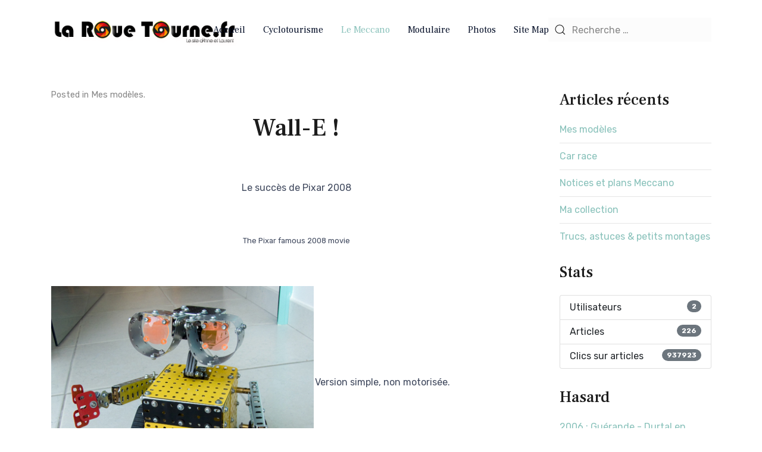

--- FILE ---
content_type: text/html; charset=utf-8
request_url: https://la-roue-tourne.fr/index.php?option=com_content&view=article&id=96:wall-e&catid=10&Itemid=107
body_size: 5783
content:

<!doctype html>
<html lang="fr-fr" dir="ltr">
	<head>

		
		<meta name="viewport" content="width=device-width, initial-scale=1, shrink-to-fit=no">
		<meta charset="utf-8">
	<meta name="rights" content="(c)2001-2025 Anne &amp; Laurent">
	<meta name="author" content="Laurent">
	<meta name="generator" content="Joomla! - Open Source Content Management">
	<title>Wall-E !</title>
	<link href="/templates/alisa_free/images/favicon.ico" rel="icon" type="image/vnd.microsoft.icon">
	<link href="https://la-roue-tourne.fr/index.php?option=com_finder&amp;view=search&amp;format=opensearch&amp;Itemid=101" rel="search" title="OpenSearch La Roue Tourne" type="application/opensearchdescription+xml">
<link href="/media/vendor/awesomplete/css/awesomplete.css?1.1.7" rel="stylesheet">
	<link href="/plugins/content/up/assets/up.css" rel="stylesheet">
	<link href="//fonts.googleapis.com/css?family=Rubik:100,100i,200,200i,300,300i,400,400i,500,500i,600,600i,700,700i,800,800i,900,900i&amp;subset=latin-ext&amp;display=swap" rel="stylesheet" media="none" onload="media=&quot;all&quot;">
	<link href="//fonts.googleapis.com/css?family=Frank Ruhl Libre:100,100i,200,200i,300,300i,400,400i,500,500i,600,600i,700,700i,800,800i,900,900i&amp;subset=latin-ext&amp;display=swap" rel="stylesheet" media="none" onload="media=&quot;all&quot;">
	<link href="//fonts.googleapis.com/css?family=Frank Ruhl Libre:100,100i,200,200i,300,300i,400,400i,500,500i,600,600i,700,700i,800,800i,900,900i&amp;subset=hebrew&amp;display=swap" rel="stylesheet" media="none" onload="media=&quot;all&quot;">
	<link href="/templates/alisa_free/css/bootstrap.min.css" rel="stylesheet">
	<link href="/plugins/system/helixultimate/assets/css/system-j4.min.css" rel="stylesheet">
	<link href="/media/system/css/joomla-fontawesome.min.css?371372" rel="stylesheet">
	<link href="/templates/alisa_free/css/uikit.min.css" rel="stylesheet">
	<link href="/templates/alisa_free/css/template.css" rel="stylesheet">
	<link href="/templates/alisa_free/css/presets/preset4.css" rel="stylesheet">
	<style>body{font-family: 'Rubik', sans-serif;font-size: 16px;text-decoration: none;}
</style>
	<style>h1{font-family: 'Frank Ruhl Libre', sans-serif;text-decoration: none;}
</style>
	<style>h2{font-family: 'Frank Ruhl Libre', sans-serif;text-decoration: none;}
</style>
	<style>h3{font-family: 'Frank Ruhl Libre', sans-serif;text-decoration: none;}
</style>
	<style>h4{font-family: 'Frank Ruhl Libre', sans-serif;text-decoration: none;}
</style>
	<style>h5{font-family: 'Frank Ruhl Libre', sans-serif;text-decoration: none;}
</style>
	<style>h6{font-family: 'Frank Ruhl Libre', sans-serif;text-decoration: none;}
</style>
	<style>.sp-megamenu-parent > li > a, .sp-megamenu-parent > li > span, .sp-megamenu-parent .sp-dropdown li.sp-menu-item > a{font-family: 'Frank Ruhl Libre', sans-serif;font-size: 16px;text-decoration: none;}
</style>
	<style>.menu.nav-pills > li > a, .menu.nav-pills > li > span, .menu.nav-pills .sp-dropdown li.sp-menu-item > a{font-family: 'Frank Ruhl Libre', sans-serif;font-size: 16px;text-decoration: none;}
</style>
	<style>.tm-logo {height:55px;}.tm-mobile-logo {height:55px;}</style>
	<style>#sp-footer{ padding:10px 0; }</style>
<script src="/media/vendor/jquery/js/jquery.min.js?3.7.1"></script>
	<script src="/media/legacy/js/jquery-noconflict.min.js?504da4"></script>
	<script type="application/json" class="joomla-script-options new">{"data":{"breakpoints":{"tablet":991,"mobile":480},"header":{"stickyOffset":"100"}},"joomla.jtext":{"MOD_FINDER_SEARCH_VALUE":"Recherche &hellip;","JLIB_JS_AJAX_ERROR_OTHER":"Une erreur est survenue lors de la récupération des données JSON : code de statut HTTP %s .","JLIB_JS_AJAX_ERROR_PARSE":"Une erreur d'analyse s'est produite lors du traitement des données JSON suivantes :<br><code style=\"color:inherit;white-space:pre-wrap;padding:0;margin:0;border:0;background:inherit;\">%s<\/code>"},"finder-search":{"url":"\/index.php?option=com_finder&task=suggestions.suggest&format=json&tmpl=component&Itemid=101"},"system.paths":{"root":"","rootFull":"https:\/\/la-roue-tourne.fr\/","base":"","baseFull":"https:\/\/la-roue-tourne.fr\/"},"csrf.token":"da970156e4146ba3280e3d173efcdc5a"}</script>
	<script src="/media/system/js/core.min.js?2cb912"></script>
	<script src="/media/vendor/bootstrap/js/alert.min.js?5.3.3" type="module"></script>
	<script src="/media/vendor/bootstrap/js/button.min.js?5.3.3" type="module"></script>
	<script src="/media/vendor/bootstrap/js/carousel.min.js?5.3.3" type="module"></script>
	<script src="/media/vendor/bootstrap/js/collapse.min.js?5.3.3" type="module"></script>
	<script src="/media/vendor/bootstrap/js/dropdown.min.js?5.3.3" type="module"></script>
	<script src="/media/vendor/bootstrap/js/modal.min.js?5.3.3" type="module"></script>
	<script src="/media/vendor/bootstrap/js/offcanvas.min.js?5.3.3" type="module"></script>
	<script src="/media/vendor/bootstrap/js/popover.min.js?5.3.3" type="module"></script>
	<script src="/media/vendor/bootstrap/js/scrollspy.min.js?5.3.3" type="module"></script>
	<script src="/media/vendor/bootstrap/js/tab.min.js?5.3.3" type="module"></script>
	<script src="/media/vendor/bootstrap/js/toast.min.js?5.3.3" type="module"></script>
	<script src="/media/system/js/showon.min.js?e51227" type="module"></script>
	<script src="/media/vendor/awesomplete/js/awesomplete.min.js?1.1.7" defer></script>
	<script src="/media/com_finder/js/finder.min.js?755761" type="module"></script>
	<script src="/templates/alisa_free/js/uikit.min.js"></script>
	<script src="/templates/alisa_free/js/main.js"></script>
	<script src="/templates/alisa_free/js/uikit-icons.min.js"></script>
	<script type="application/ld+json">{"@context":"https://schema.org","@graph":[{"@type":"Organization","@id":"https://la-roue-tourne.fr/#/schema/Organization/base","name":"La Roue Tourne","url":"https://la-roue-tourne.fr/"},{"@type":"WebSite","@id":"https://la-roue-tourne.fr/#/schema/WebSite/base","url":"https://la-roue-tourne.fr/","name":"La Roue Tourne","publisher":{"@id":"https://la-roue-tourne.fr/#/schema/Organization/base"}},{"@type":"WebPage","@id":"https://la-roue-tourne.fr/#/schema/WebPage/base","url":"https://la-roue-tourne.fr/index.php?option=com_content&amp;view=article&amp;id=96:wall-e&amp;catid=10&amp;Itemid=107","name":"Wall-E !","isPartOf":{"@id":"https://la-roue-tourne.fr/#/schema/WebSite/base"},"about":{"@id":"https://la-roue-tourne.fr/#/schema/Organization/base"},"inLanguage":"fr-FR","breadcrumb":{"@id":"https://la-roue-tourne.fr/#/schema/BreadcrumbList/17"}},{"@type":"Article","@id":"https://la-roue-tourne.fr/#/schema/com_content/article/96","name":"Wall-E !","headline":"Wall-E !","inLanguage":"fr-FR","articleSection":"Meccano, Mes modèles","isPartOf":{"@id":"https://la-roue-tourne.fr/#/schema/WebPage/base"}}]}</script>
	<script>template="alisa_free";</script>
 
</head>

<body class="site helix-ultimate hu com_content com-content view-article layout-default task-none itemid-107 fr-fr ltr layout-fluid offcanvas-init offcanvs-position-right">  

        
                    <div id="preloader" class="uk-width-1-1 uk-height-1-1 uk-position-fixed uk-overflow-hidden uk-background-default" style="z-index: 9999;">
                <div class="uk-position-center">
                    <span class="uk-text-primary" uk-spinner="ratio: 2"></span>
                </div>
            </div>
        
                    <div class="body-wrapper">
        
        
         
        
                            

	<div class="tm-header-mobile uk-hidden@m"><div class="uk-navbar-container"><div class="container"><nav class="uk-navbar" uk-navbar><div class="uk-navbar-left"><a class="uk-navbar-toggle uk-navbar-toggle-animate" href="#" uk-toggle="target: #tm-mobile;"><div uk-navbar-toggle-icon></div><span class="uk-margin-small-left">Menu</span></a></div><div class="uk-navbar-center"><a class="uk-navbar-item uk-logo" href="/"><img class="tm-logo" src="/images/headers/headerlogoLRTpetit.png" alt="La Roue Tourne" /></a></div></div></nav></div><div id="tm-mobile" class="uk-offcanvas" uk-offcanvas="mode:push; overlay: true"><div class="uk-offcanvas-bar uk-text-center"><button class="uk-offcanvas-close" type="button" uk-close></button><div class="uk-child-width-1-1 uk-grid" uk-grid><div>
<ul class="uk-nav uk-nav uk-nav-primary uk-nav-center uk-nav-accordion" uk-nav="targets: > .js-accordion">

<li class="item-101"><a href="/index.php?option=com_content&amp;view=article&amp;id=1&amp;Itemid=101" >Accueil</a></li><li class="item-110 uk-parent"><a href="/index.php?option=com_content&amp;view=article&amp;id=4&amp;Itemid=110" >Cyclotourisme 	 <span uk-nav-parent-icon></span></a><ul class="uk-nav-sub"><li class="item-111"><a href="/index.php?option=com_content&amp;view=article&amp;id=4&amp;Itemid=111" >Nos randonnées</a></li><li class="item-131"><a href="/index.php?option=com_content&amp;view=category&amp;layout=blog&amp;id=15&amp;Itemid=131" >Le blog</a></li></ul></li><li class="item-107 uk-active uk-parent"><a href="/index.php?option=com_content&amp;view=category&amp;id=9&amp;Itemid=107" >Le Meccano <span uk-nav-parent-icon></span></a><ul class="uk-nav-sub"><li class="item-108"><a href="/index.php?option=com_content&amp;view=article&amp;id=73&amp;Itemid=108" >Mes modèles</a></li><li class="item-109"><a href="/index.php?option=com_content&amp;view=article&amp;id=34&amp;Itemid=109" >Les modèles officiels - Musée virtuel</a></li><li class="item-112"><a href="/index.php?option=com_content&amp;view=article&amp;id=31&amp;Itemid=112" >Notices adultes</a></li><li class="item-142"><a href="/index.php?option=com_content&amp;view=article&amp;id=119&amp;Itemid=142" >Notices enfants</a></li><li class="item-157"><a href="/index.php?option=com_content&amp;view=category&amp;id=13&amp;Itemid=157" >Divers</a></li></ul></li><li class="item-124"><a href="/index.php?option=com_content&amp;view=category&amp;id=14&amp;Itemid=124" >Modulaire</a></li><li class="item-125"><a href="/index.php?option=com_content&amp;view=article&amp;id=80&amp;Itemid=125" >Photos</a></li><li class="item-123"><a href="/index.php?option=com_content&amp;view=article&amp;id=33&amp;Itemid=123" >Site Map</a></li></ul></div></div></div></div></div>
  

<div class="tm-header uk-visible@m header-style-2" uk-header>


	<div uk-sticky="sel-target: .uk-navbar-container; cls-active: uk-navbar-sticky; media: @m; animation: uk-animation-slide-top; show-on-up: true">

<div class="uk-navbar-container">
<div class="container">
<nav class="uk-navbar" uk-navbar>

	<div class="uk-navbar-left">
		<a class="uk-navbar-item uk-logo" href="/"><img class="tm-logo" src="/images/headers/headerlogoLRTpetit.png" alt="La Roue Tourne" /></a>			</div>

<div class="uk-navbar-center">


	<div class="sp-megamenu-wrapper"><ul class="sp-megamenu-parent menu-animation-fade uk-navbar-nav"><li class="sp-menu-item"><a   href="/index.php?option=com_content&amp;view=article&amp;id=1&amp;Itemid=101"  >Accueil</a></li><li class="sp-menu-item sp-has-child"><a   href="/index.php?option=com_content&amp;view=article&amp;id=4&amp;Itemid=110"  >Cyclotourisme 	</a><div class="sp-dropdown sp-dropdown-main sp-menu-right" style="width: 240px;"><div class="sp-dropdown-inner"><ul class="sp-dropdown-items"><li class="sp-menu-item"><a   href="/index.php?option=com_content&amp;view=article&amp;id=4&amp;Itemid=111"  >Nos randonnées</a></li><li class="sp-menu-item"><a   href="/index.php?option=com_content&amp;view=category&amp;layout=blog&amp;id=15&amp;Itemid=131"  >Le blog</a></li></ul></div></div></li><li class="sp-menu-item sp-has-child current-item active"><a aria-current="page"  href="/index.php?option=com_content&amp;view=category&amp;id=9&amp;Itemid=107"  >Le Meccano</a><div class="sp-dropdown sp-dropdown-main sp-menu-right" style="width: 240px;"><div class="sp-dropdown-inner"><ul class="sp-dropdown-items"><li class="sp-menu-item"><a   href="/index.php?option=com_content&amp;view=article&amp;id=73&amp;Itemid=108"  >Mes modèles</a></li><li class="sp-menu-item"><a   href="/index.php?option=com_content&amp;view=article&amp;id=34&amp;Itemid=109"  >Les modèles officiels - Musée virtuel</a></li><li class="sp-menu-item"><a   href="/index.php?option=com_content&amp;view=article&amp;id=31&amp;Itemid=112"  >Notices adultes</a></li><li class="sp-menu-item"><a   href="/index.php?option=com_content&amp;view=article&amp;id=119&amp;Itemid=142"  >Notices enfants</a></li><li class="sp-menu-item"><a   href="/index.php?option=com_content&amp;view=category&amp;id=13&amp;Itemid=157"  >Divers</a></li></ul></div></div></li><li class="sp-menu-item"><a   href="/index.php?option=com_content&amp;view=category&amp;id=14&amp;Itemid=124"  >Modulaire</a></li><li class="sp-menu-item"><a   href="/index.php?option=com_content&amp;view=article&amp;id=80&amp;Itemid=125"  >Photos</a></li><li class="sp-menu-item"><a   href="/index.php?option=com_content&amp;view=article&amp;id=33&amp;Itemid=123"  >Site Map</a></li></ul></div>





</div>


<div class="uk-navbar-right">




	<div class="uk-navbar-item">
		
<form class="mod-finder js-finder-searchform uk-search uk-search-default uk-width-1-1" action="/index.php?option=com_finder&amp;view=search&amp;Itemid=101" method="get" role="search">
    <span uk-search-icon class="uk-position-z-index"></span><input type="text" name="q" id="mod-finder-searchword0" class="js-finder-search-query uk-search-input form-control" value="" placeholder="Recherche &hellip;">                            <input type="hidden" name="option" value="com_finder"><input type="hidden" name="view" value="search"><input type="hidden" name="Itemid" value="101">    </form>	</div>




</div>


</nav>

</div>

</div>


	</div>

</div>                        
            
<section id="sp-page-title" >

				
	
<div class="row">
	<div id="sp-title" class="col-lg-12 "><div class="sp-column "></div></div></div>
				
	</section>

<section id="sp-main-body" >

										<div class="container">
					<div class="container-inner">
						
	
<div class="row">
	
<div id="sp-component" class="col-lg-9 ">
	<div class="sp-column ">
		<div id="system-message-container">
    </div>

		
		<div class="uk-article" itemscope itemtype="https://schema.org/Article" data-permalink="https://la-roue-tourne.fr/index.php?option=com_content&amp;view=article&amp;id=96:wall-e&amp;catid=10&amp;Itemid=107">
		<meta itemprop="inLanguage" content="fr-FR">
		<meta property="author" typeof="Person" content="Laurent">
		<meta property="dateModified" content="2008-08-24T00:00:00+00:00">
		<meta property="datePublished" content="2008-08-24T00:00:00+00:00">
		<meta class="uk-margin-remove-adjacent" property="articleSection" content="Mes modèles">

	
	
	
		
				

					<p class="uk-margin-top uk-margin-remove-bottom uk-article-meta">
						
									Posted in <a href="/index.php?option=com_content&amp;view=category&amp;id=10&amp;Itemid=107" >Mes modèles</a>.							</p>
				
	
	
	
	
			<div class="uk-text-center uk-margin-top">
			

		</div>
	
		
				
					
				
			
			<div class="uk-margin-top" property="text">
				<h1 style="text-align: center;">Wall-E !</h1>
<p style="text-align: center;">&nbsp;</p>
<p style="text-align: center;">Le succès de Pixar 2008</p>
<p style="text-align: center;">&nbsp;</p>
<address style="text-align: center;"><small>The Pixar famous 2008 movie</small></address>
<p style="text-align: center;">&nbsp;</p>
<table>
<tbody>
<tr>
<td>
<p style="text-align: center;"><img src="/images/meccano/meccano_17_1_wallie.jpg" alt="meccano wall-e" /></p>
</td>
<td>
<div style="text-align: justify;">Version simple, non motorisée.</div>
<div style="text-align: justify;">&nbsp;</div>
<address style="text-align: justify;"><br /><small>Simple version, without any motor.</small></address></td>
</tr>
<tr>
<td>
<p style="text-align: center;"><img src="/images/meccano/meccano_17_3_wallie.jpg" alt="meccano wall-e" /></p>
</td>
<td>
<p style="text-align: center;"><img src="/images/meccano/meccano_17_2_wallie.jpg" alt="meccano wall-e" /></p>
</td>
</tr>
</tbody>
</table> 			</div>

			
											
			
			 
							
			
			
	<ul class="uk-pagination uk-margin-medium">
			<li>
			<a href="/index.php?option=com_content&amp;view=article&amp;id=101:meccano-facon-escher&amp;catid=10&amp;Itemid=107" rel="prev">
			<span class="visually-hidden">
				Article précédent : Meccano... façon Escher			</span>
			<span class="uk-margin-small-right" uk-pagination-previous></span> <span aria-hidden="true">Précédent</span>			</a>
		</li> 
				<li class="uk-margin-auto-left">
			<a href="/index.php?option=com_content&amp;view=article&amp;id=95:un-presentoir-anime&amp;catid=10&amp;Itemid=107" rel="next">
			<span class="visually-hidden">
				Article suivant : Un présentoir animé			</span>
			<span aria-hidden="true">Suivant</span> <span class="uk-margin-small-left" uk-pagination-next></span>			</a>
		</li>
		</ul>
			
			
						
										
	</div>

		<div class="related-article-list-container uk-margin-medium-top">
    <h3 class="uk-h3 uk-heading-bullet">Related Articles</h3>
     
        <div class="uk-child-width-1-1 uk-grid-medium uk-grid-divider uk-grid-match" uk-grid>
            					                <div>
                <div class="el-item uk-panel uk-margin-remove-first-child">

<div class="uk-child-width-expand uk-grid-column-medium uk-grid-row-small" uk-grid>
        
    <div class="uk-margin-remove-first-child">

        

        
        </div>

    </div>
</div>                </div>
            					                <div>
                <div class="el-item uk-panel uk-margin-remove-first-child">

<div class="uk-child-width-expand uk-grid-column-medium uk-grid-row-small" uk-grid>
        
    <div class="uk-margin-remove-first-child">

        

        
        </div>

    </div>
</div>                </div>
            					                <div>
                <div class="el-item uk-panel uk-margin-remove-first-child">

<div class="uk-child-width-expand uk-grid-column-medium uk-grid-row-small" uk-grid>
        
    <div class="uk-margin-remove-first-child">

        

        
        </div>

    </div>
</div>                </div>
                    </div>
    
    
	
</div>

			</div>
</div>
<aside id="sp-right" class="col-lg-3 "><div class="sp-column "><div class="uk-panel "><h3 class="uk-card-title">Articles récents</h3><div class="uk-panel">
<ul class="uk-list uk-list-divider">
	<li>
		<a href="/index.php?option=com_content&amp;view=article&amp;id=73:mes-modeles&amp;catid=10&amp;Itemid=108">
			Mes modèles		</a>
	</li>
	<li>
		<a href="/index.php?option=com_content&amp;view=article&amp;id=233:car-race&amp;catid=10&amp;Itemid=107">
			Car race		</a>
	</li>
	<li>
		<a href="/index.php?option=com_content&amp;view=article&amp;id=31:notices-et-plans-meccano&amp;catid=16&amp;Itemid=112">
			Notices et plans Meccano		</a>
	</li>
	<li>
		<a href="/index.php?option=com_content&amp;view=article&amp;id=232:ma-collection&amp;catid=13&amp;Itemid=157">
			Ma collection		</a>
	</li>
	<li>
		<a href="/index.php?option=com_content&amp;view=article&amp;id=132:trucs-astuces-petits-montages&amp;catid=13&amp;Itemid=157">
			Trucs, astuces & petits montages		</a>
	</li>
</ul>

</div></div><div class="uk-panel "><h3 class="uk-card-title">Stats</h3><div class="uk-panel"><ul class="mod-stats list-group">
    <li class="list-group-item">
        Utilisateurs        <span class="badge bg-secondary float-end rounded-pill">2</span>
    </li>
    <li class="list-group-item">
        Articles        <span class="badge bg-secondary float-end rounded-pill">226</span>
    </li>
    <li class="list-group-item">
        Clics sur articles        <span class="badge bg-secondary float-end rounded-pill">937923</span>
    </li>
</ul>
</div></div><div class="uk-panel "><h3 class="uk-card-title">Hasard</h3><div class="uk-panel">
<ul class="uk-list uk-list-divider">
	<li>
		<a href="/index.php?option=com_content&amp;view=article&amp;id=24:2006-guerande-durtal-en-famille&amp;catid=12&amp;Itemid=101">
			2006 : Guérande - Durtal en famille		</a>
	</li>
	<li>
		<a href="/index.php?option=com_content&amp;view=article&amp;id=49:1975-5&amp;catid=11&amp;Itemid=107">
			1975-5		</a>
	</li>
	<li>
		<a href="/index.php?option=com_content&amp;view=article&amp;id=80:nos-photos&amp;catid=17&amp;Itemid=125">
			Nos photos		</a>
	</li>
	<li>
		<a href="/index.php?option=com_content&amp;view=article&amp;id=221:16305-ducati-1200&amp;catid=11&amp;Itemid=107">
			16305 : Ducati 1200		</a>
	</li>
	<li>
		<a href="/index.php?option=com_content&amp;view=article&amp;id=10:2017-escapade-aux-pays-bas&amp;catid=12&amp;Itemid=101">
			2017 : Escapade aux Pays-Bas		</a>
	</li>
</ul>

</div></div><div class="uk-panel "><h3 class="uk-card-title">Tags</h3><div class="uk-panel"><div class="mod-tagspopular tagspopular">
    <ul>
        <li>
        <a href="/index.php?option=com_tags&amp;view=tag&amp;id[0]=3:meccano&amp;Itemid=101">
            meccano</a>
            </li>
        <li>
        <a href="/index.php?option=com_tags&amp;view=tag&amp;id[0]=2:cyclotourisme&amp;Itemid=101">
            cyclotourisme</a>
            </li>
        <li>
        <a href="/index.php?option=com_tags&amp;view=tag&amp;id[0]=4:synthe-modulaire&amp;Itemid=101">
            synthé modulaire</a>
            </li>
        <li>
        <a href="/index.php?option=com_tags&amp;view=tag&amp;id[0]=6:photo&amp;Itemid=101">
            photo</a>
            </li>
        </ul>
</div>
</div></div></div></aside></div>
											</div>
				</div>
						
	</section>

<footer id="sp-footer" class="uk-section-primary">

						<div class="container">
				<div class="container-inner">
			
	
<div class="row">
	<div id="sp-footer1" class="col-lg-12 "><div class="sp-column "><span class="sp-copyright">© 2001 - 2026, Anne & Laurent</span></div></div></div>
							</div>
			</div>
			
	</footer>

            
    </div>
        
    

            <script>
            (function($) {
                $(window).on('load', function(e) {
                    $('#preloader').fadeOut(500, function()  {
                        $(this).remove();
                    });
                });
            })(jQuery);
        </script>
        
            <a href="#" class="back__top uk-icon-button" uk-totop uk-scroll></a>
    
        
</body>

</html>

--- FILE ---
content_type: text/css
request_url: https://la-roue-tourne.fr/templates/alisa_free/css/presets/preset4.css
body_size: 2197
content:
body.helix-ultimate-preloader:after{color:#88c1ba}.layout-boxed .body-wrapper{background-color:#f0f0f0}.layout-boxed .tm-page{background:#FFFFFF;color:#3f485d}body,.sp-preloader{background-color:#FFFFFF;color:#3f485d}.sp-preloader>div{background:#88c1ba}.sp-preloader>div:after{background:#FFFFFF}.tm-toolbar-default{background:#88c1ba;color:#d8e0f3}.tm-toolbar-default .uk-icon-link,.tm-toolbar-default a{color:#d9d9d9}.tm-toolbar-default .uk-icon-link:hover,.tm-toolbar-default .uk-icon-link:focus,.tm-toolbar-default .uk-icon-link:active,.tm-toolbar-default a:hover,.tm-toolbar-default a:focus,.tm-toolbar-default a:active{color:#ffffff}.tm-toolbar-default .uk-subnav>*>:first-child{color:#d9d9d9}.tm-toolbar-default .uk-subnav>*>a:focus,.tm-toolbar-default .uk-subnav>*>a:hover{color:#ffffff}.tm-toolbar-default .uk-subnav>.uk-active>a{color:#ffffff}.tm-header:not(.tm-header-transparent) .uk-logo{color:#020d26}.tm-header .uk-navbar-container:not(.uk-navbar-transparent){background:#FFFFFF}.tm-header .uk-navbar-container:not(.uk-light) .uk-logo{color:#020d26}.tm-header .uk-navbar-container:not(.uk-light) .uk-icon-link,.tm-header .uk-navbar-container:not(.uk-light) .uk-search-toggle{color:#020d26}.tm-header .uk-navbar-container:not(.uk-light) .uk-icon-link:hover,.tm-header .uk-navbar-container:not(.uk-light) .uk-icon-link:focus,.tm-header .uk-navbar-container:not(.uk-light) .uk-icon-link:active,.tm-header .uk-navbar-container:not(.uk-light) .uk-search-toggle:hover,.tm-header .uk-navbar-container:not(.uk-light) .uk-search-toggle:focus,.tm-header .uk-navbar-container:not(.uk-light) .uk-search-toggle:active{color:#88c1ba}.tm-header .uk-navbar-container:not(.uk-light) .tm-contact-info{color:#020d26}.tm-header .uk-navbar-container:not(.uk-light) .uk-navbar-toggle{color:#020d26}.tm-header .uk-navbar-container:not(.uk-light) .uk-navbar-toggle:hover,.tm-header .uk-navbar-container:not(.uk-light) .uk-navbar-toggle:focus{color:#88c1ba}.tm-header .uk-navbar-container:not(.uk-light) .uk-navbar-toggle.uk-open{color:#88c1ba}.tm-header .sp-megamenu-parent li>a,.tm-header .sp-megamenu-parent li>span{color:#020d26}.tm-header .uk-subnav>*>:first-child{color:#020d26;text-transform:none;font-size:16px}.tm-header .uk-subnav>*>a:hover{color:#88c1ba}.tm-header .uk-subnav>.uk-active>a{color:#88c1ba}.tm-header .uk-dropdown-nav>li a{color:#020d26}.tm-header .uk-dropdown-nav>li a:hover{color:#88c1ba}.tm-header .uk-dropdown-nav>li.uk-active>a{color:#88c1ba}.tm-header .uk-nav-secondary>li>a{color:#020d26}.tm-header .uk-nav-secondary>li>a:hover{color:#88c1ba}.tm-header .uk-nav-secondary>li.uk-active>a{color:#88c1ba}.tm-header .uk-navbar-transparent.uk-light .sp-megamenu-parent>li>a,.tm-header .uk-navbar-transparent.uk-light .sp-megamenu-parent>li>span,.tm-header .uk-navbar-transparent.uk-light .uk-navbar-nav>li>a,.tm-header .uk-navbar-transparent.uk-light .uk-navbar-nav>li>span{color:rgba(255, 255, 255, 0.7)}.tm-header .uk-navbar-transparent.uk-light .sp-megamenu-parent>li:hover>a,.tm-header .uk-navbar-transparent.uk-light .uk-navbar-nav>li:hover>a{color:rgba(255, 255, 255, 0.9)}.tm-header .uk-navbar-transparent.uk-light .sp-megamenu-parent>li.active>a,.tm-header .uk-navbar-transparent.uk-light .sp-megamenu-parent>li.active:hover>a,.tm-header .uk-navbar-transparent.uk-light .uk-navbar-nav>li.active>a,.tm-header .uk-navbar-transparent.uk-light .uk-navbar-nav>li.active:hover>a{color:rgba(255, 255, 255, 0.9)}.tm-header-mobile .uk-navbar-container:not(.uk-navbar-transparent){background:#FFFFFF}.tm-header-mobile .uk-logo{color:#0b3d24}.tm-header-mobile .uk-navbar-toggle{color:#020d26}.tm-header-mobile .uk-navbar-toggle:hover,.tm-header-mobile .uk-navbar-toggle:focus{color:#88c1ba}.tm-header-mobile .uk-navbar-toggle.uk-open{color:#88c1ba}.tm-header-mobile .uk-nav-primary li a,.tm-header-mobile .uk-nav-default li a{color:#4e4b4b}.tm-header-mobile .uk-nav-primary li a:hover,.tm-header-mobile .uk-nav-primary li a:focus,.tm-header-mobile .uk-nav-primary li a:active,.tm-header-mobile .uk-nav-default li a:hover,.tm-header-mobile .uk-nav-default li a:focus,.tm-header-mobile .uk-nav-default li a:active{color:#88c1ba}.tm-header-mobile .uk-nav-primary .uk-nav-sub a,.tm-header-mobile .uk-nav-default .uk-nav-sub a{color:#919291}.tm-header-mobile .uk-nav-primary .uk-nav-sub a:hover,.tm-header-mobile .uk-nav-primary .uk-nav-sub a:focus,.tm-header-mobile .uk-nav-primary .uk-nav-sub a:active,.tm-header-mobile .uk-nav-default .uk-nav-sub a:hover,.tm-header-mobile .uk-nav-default .uk-nav-sub a:focus,.tm-header-mobile .uk-nav-default .uk-nav-sub a:active{color:#88c1ba}.tm-headerbar-top{background:#FFFFFF}.tm-headerbar-bottom{background:#FFFFFF}.tm-header .uk-navbar-nav>li>a{color:#020d26}.tm-header .uk-navbar-nav>li:hover>a,.tm-header .uk-navbar-nav>li>a[aria-expanded="true"]{color:#88c1ba}.tm-header .uk-navbar-nav>li>a:active{color:#88c1ba}.tm-header .uk-navbar-nav>li.uk-active>a{color:#88c1ba}.tm-header .uk-navbar-dropdown{background:#FFFFFF}.tm-header .uk-navbar-dropdown-nav>li>a{color:#020d26}.tm-header .uk-navbar-dropdown-nav>li>a:hover{color:#88c1ba}.tm-header .uk-navbar-dropdown-nav>li.uk-active>a{color:#88c1ba}.tm-header .uk-navbar-dropdown-nav .uk-nav-header{color:#88c1ba}#tm-navbar .uk-nav-default>li>a,#tm-navbar .uk-nav-default .uk-nav-sub a,#tm-navbar .uk-offcanvas-bar .uk-close{color:#3f485d}#tm-navbar .uk-nav-default>li>a:hover,#tm-navbar .uk-nav-default>li>a:focus,#tm-navbar .uk-nav-primary>li>a:hover,#tm-navbar .uk-nav-primary>li>a:focus{color:#88c1ba}#tm-navbar .uk-nav-default>li.uk-active>a,#tm-navbar .uk-nav-default>li.active>a,#tm-navbar .uk-nav-primary>li.uk-active>a,#tm-navbar .uk-nav-primary>li.active>a{color:#88c1ba}#tm-navbar .uk-nav-default .uk-nav-sub a:hover,#tm-navbar .uk-nav-default .uk-nav-sub a:focus,#tm-navbar .uk-nav-primary .uk-nav-sub a:hover,#tm-navbar .uk-nav-primary .uk-nav-sub a:focus{color:#88c1ba}#tm-navbar .uk-nav-default .uk-nav-sub li.uk-active>a,#tm-navbar .uk-nav-primary .uk-nav-sub li.uk-active>a{color:#88c1ba}.uk-pagination>*>:hover,.uk-pagination>.uk-active>*{background-color:#88c1ba}.pager>li a{border:1px solid #ededed;color:#3f485d}.sp-reading-progress-bar{background-color:#88c1ba}.sp-megamenu-parent>li>a,.sp-megamenu-parent>li>span{color:#020d26}.sp-megamenu-parent>li:hover>a,.sp-megamenu-parent>li:hover>span{color:#88c1ba}.sp-megamenu-parent>li.active>a,.sp-megamenu-parent>li.active:hover>a{color:#88c1ba}.sp-megamenu-parent .sp-dropdown .sp-dropdown-inner{background:#FFFFFF}.sp-megamenu-parent .sp-dropdown li.sp-menu-item>a{color:#020d26}.sp-megamenu-parent .sp-dropdown li.sp-menu-item>a:hover{color:#88c1ba}.sp-megamenu-parent .sp-dropdown li.sp-menu-item.active>a{color:#88c1ba}.sp-megamenu-parent .sp-mega-group>li>a{color:#020d26}.btn-primary,.sppb-btn-primary{border-color:#88c1ba;background-color:#88c1ba}.btn-primary:hover,.sppb-btn-primary:hover{border-color:#88c1ba;background-color:#88c1ba}ul.social-icons>li a:hover{color:#88c1ba}.com-content .uk-heading-bullet::before{border-left-color:#88c1ba}#sp-bottom{background-color:#FFFFFF;color:#020e28}#sp-bottom .uk-card-title{color:#020e28}#sp-bottom a{color:#020e28}#sp-bottom a:hover,#sp-bottom a:active,#sp-bottom a:focus{color:#88c1ba}#sp-footer{background-color:#88c1ba;color:#FFFFFF}#sp-footer a{color:#FFFFFF}#sp-footer a:hover,#sp-footer a:active,#sp-footer a:focus{color:#f5f6f6}.sp-comingsoon body{background-color:#88c1ba}.error-code,.coming-soon-number{color:#88c1ba}.back__top:hover,.back__top:focus{background:#88c1ba}.com-contact .contact .btn{background-color:#88c1ba}.com-contact .contact .btn:hover,.com-contact .contact .btn:focus,.com-contact .contact .btn:active{background-color:#88c1ba;border-color:#88c1ba}.com-contact .contact-miscinfo ul a,.com-contact .contact-miscinfo ol a{color:#88c1ba}.com-contact .contact-miscinfo ul a:hover,.com-contact .contact-miscinfo ul a:focus,.com-contact .contact-miscinfo ul a:active,.com-contact .contact-miscinfo ol a:hover,.com-contact .contact-miscinfo ol a:focus,.com-contact .contact-miscinfo ol a:active{color:#88c1ba}#contact-form textarea:focus,#contact-form textarea:active{border-color:#88c1ba}a,.uk-link{color:#88c1ba}a:hover,a:focus,a:active,.uk-link:hover,.uk-link:focus,.uk-link:active{color:#66b0a7}a.uk-link-heading:hover,.uk-link-heading a:hover,.uk-link-toggle:hover .uk-link-heading,.uk-link-toggle:focus .uk-link-heading,.uk-button-link{color:#88c1ba}.uk-list-primary>::before{color:#88c1ba !important}.uk-input:focus,.uk-select:focus,.uk-textarea:focus,.uk-radio:focus,.uk-checkbox:focus,.uk-tab>.uk-active>a{border-color:#88c1ba !important}.uk-radio:checked,.uk-checkbox:checked,.uk-checkbox:indeterminate,.uk-radio:checked:focus,.uk-checkbox:checked:focus,.uk-checkbox:indeterminate:focus,.uk-button-primary,.uk-card-primary.uk-card-hover:hover{background-color:#88c1ba}.uk-button-primary:hover,.uk-button-primary:focus{background-color:#66b0a7}.uk-section-primary,.uk-tile-primary,.uk-card-primary,.uk-badge{background:#88c1ba}.uk-subnav-pill>.uk-active>a{background-color:#88c1ba}.uk-subnav-pill>.uk-active>a{color:#fff !important}.uk-text-primary{color:#88c1ba !important}.uk-text-background{background-color:#88c1ba;background-image:linear-gradient(90deg, #88c1ba 0, #88a2c1 100%)}.uk-background-primary{background-color:#88c1ba}.uk-overlay-primary{background:rgba(136, 193, 186, 0.8)}.uk-accordion-title:hover,.uk-accordion-title:focus,.uk-notification-message-primary{color:#88c1ba}.uk-button-default{background-color:rgba(255, 255, 255, 0);color:#88c1ba;border-color:#88c1ba}.uk-button-default:hover,.uk-button-default:focus,.uk-button-default:active{background-color:#88c1ba;border-color:#88c1ba;color:#ffffff}.uk-dotnav>.uk-active>*,.uk-dotnav>*>:focus,.uk-dotnav>*>:hover{background-color:#88c1ba}.uk-light #jform_contact_message{background-color:rgba(255, 255, 255, 0.1);color:rgba(255, 255, 255, 0.7);background-clip:padding-box;border-color:rgba(255, 255, 255, 0.2)}.uk-divider-small{background-color:transparent}.ui-skillbar{background-color:#88c1ba}.acym_form input[type="text"]:focus,.acym_form input[type="email"]:focus{border-color:#88c1ba}.form-control:focus{border-color:#88c1ba}.uk-navbar-nav .sp-dropdown-inner .sp-dropdown-items li.sp-menu-item>a{font-weight:400}.uk-notification-message{box-shadow:0 4px 15px rgba(0, 0, 0, 0.07)}